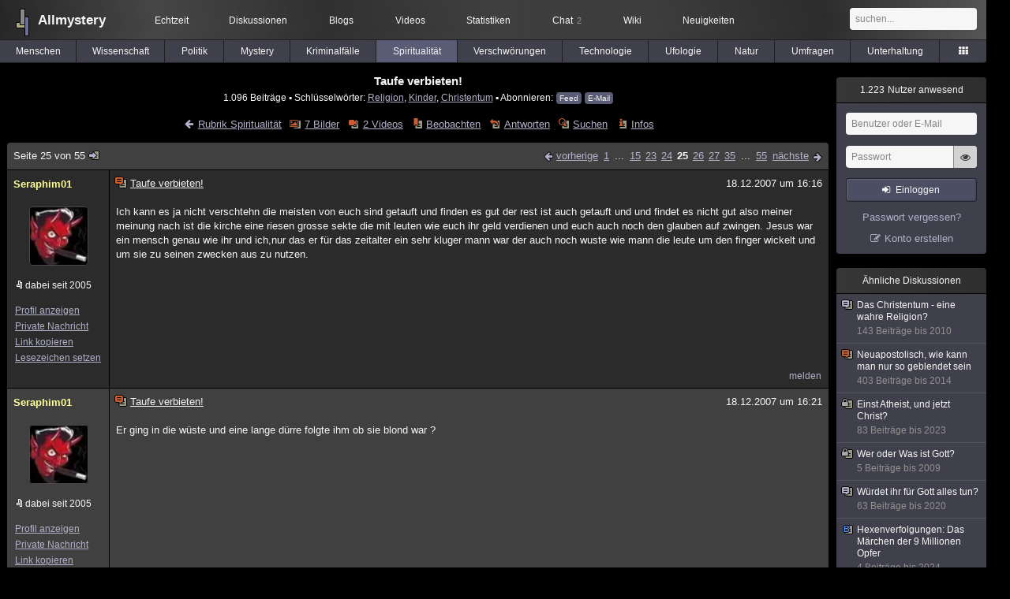

--- FILE ---
content_type: text/html; charset=utf-8
request_url: https://www.allmystery.de/themen/rs29041-24
body_size: 11364
content:
<!DOCTYPE html>
<html lang="de" class="desktop am" data-ts="1768910320">
<head>
<title>Taufe verbieten! (Seite 25) - Allmystery</title>
<meta name="keywords" content="Religion, Kinder, Christentum, Kirche, Brauchtum, Brauch, Taufe">
<meta name="description" content="Die christliche Taufe im Säuglingsalter sollte verboten werden! Dass einemMenschen ohne seine Zustimmung eine Religion aufgezwungen wird, ist meiner Meinung na... (Seite 24)">
<meta name="robots" content="index, follow">
<meta name="theme-color" content="#2b2b2b">
<link rel="preload" href="/static/allmystery22577.min.js" as="script">
<link rel="preload" href="/static/fonts/am-icons10925.woff2" as="font" type="font/woff2" crossorigin="anonymous">
<link rel="apple-touch-icon" href="/static/images/apple-touch-icon.png">
<link rel="shortcut icon" href="/static/favicon.ico" type="image/ico">
<link rel="alternate" href="android-app://de.allnetwork.allmystery/https/www.allmystery.de/themen/rs29041-24">
<link rel="alternate" href="ios-app://475738179/https/www.allmystery.de/themen/rs29041-24">
<link rel="search" type="application/opensearchdescription+xml" href="/static/opensearch.xml">
<link rel="alternate" type="application/atom+xml" title="Diskussion als Feed" href="/themen/rss/29041">
<link rel="canonical" href="https://www.allmystery.de/themen/rs29041-24">
<link rel="stylesheet" href="/static/allmystery22577.min.css" type="text/css">
</head>

<body class="page fl quicksearch bookmarks thread">
<header>
<div class="header">
<div id="allmystery">
<a class="heart" href="/">
<img src="/static/images/heartbeat.gif" alt="Allmystery">
</a>
<a class="attitel allmy" href="//www.allmystery.de">Allmystery</a>
</div>

<div class="topnav">
<a href="/ena/">Echtzeit</a>
<a class="hideOnMobile" href="/themen/">Diskussionen</a>
<a href="/blogs/">Blogs</a>
<a href="/videos/">Videos</a>
<a href="/stats/">Statistiken</a>
<a title="2 Mitglieder im Chat" href="/chat/" class="chat_link">Chat<span class="chat_count nice-info">2</span></a>
<a href="/wiki/">Wiki</a>
<a href="/ng/first_unread_post?thread=171758">Neuigkeiten</a>
</div>

<a class="btn btn-small mobileOnly icon-down-1 mobileCategories" href="#">Spiritualität</a>

<div class="mobileOnly mobileLinks">
<a href="#" class="btn btn-icon-only icon-search showSearch">Suche</a>
<a href="/ng/threads_bookmarked" class="btn btn-icon-only icon-bookmark showBookmarks">Beobachtet</a>
<a href="#" class="btn btn-icon-only icon-user showSideNav sno">Konto</a>
</div>

<form class="sufu" action="/ng/search" method="get">
<input type="text" autocomplete="off" name="query" placeholder="suchen...">
</form>


</div>
<div class="tabnav">
<a href="/themen/mg" id="nav-mg" class="tab">Menschen</a>
<a href="/themen/gw" id="nav-gw" class="tab">Wissenschaft</a>
<a href="/themen/pr" id="nav-pr" class="tab">Politik</a>
<a href="/themen/mt" id="nav-mt" class="tab">Mystery</a>
<a href="/themen/km" id="nav-km" class="tab">Kriminalfälle</a>
<a href="/themen/rs" id="nav-rs" class="tab tabnav_selected">Spiritualität</a>
<a href="/themen/gg" id="nav-gg" class="tab">Verschwörungen</a>
<a href="/themen/it" id="nav-it" class="tab">Technologie</a>
<a href="/themen/uf" id="nav-uf" class="tab">Ufologie</a>
<a href="/themen/tp" id="nav-tp" class="tab">Natur</a>
<a href="/themen/vo" id="nav-vo" class="tab">Umfragen</a>
<a href="/themen/uh" id="nav-uh" class="tab">Unterhaltung</a>
<a href="#" id="tabnav-all-opener" class="icon-categories"></a>
</div>
<div class="tabnav-all">
<div>weitere Rubriken</div>
<a class="tab" id="nav-ph" href="#" data-loc="/themen/ph">Philosophie</a><a class="tab" id="nav-tr" href="#" data-loc="/themen/tr">Träume</a><a class="tab" id="nav-ue" href="#" data-loc="/themen/ue">Orte</a><a class="tab" id="nav-ma" href="#" data-loc="/themen/ma">Esoterik</a><a class="tab" id="nav-lt" href="#" data-loc="/themen/lt">Literatur</a><a class="tab" id="nav-as" href="#" data-loc="/themen/as">Astronomie</a><a class="tab" id="nav-cp" href="#" data-loc="/themen/cp">Helpdesk</a><a class="tab" id="nav-np" href="#" data-loc="/themen/np">Gruppen</a><a class="tab" id="nav-gm" href="#" data-loc="/themen/gm">Gaming</a><a class="tab" id="nav-ff" href="#" data-loc="/themen/ff">Filme</a><a class="tab" id="nav-mu" href="#" data-loc="/themen/mu">Musik</a><a class="tab" id="nav-cl" href="#" data-loc="/themen/cl">Clash</a><a class="tab" id="nav-hc" href="#" data-loc="/themen/hc">Verbesserungen</a><a class="tab" id="nav-am" href="#" data-loc="/themen/am">Allmystery</a><a class="tab" id="nav-en" href="#" data-loc="/themen/en">English</a><div>Diskussions-Übersichten</div>
<a class="tab" id="nav-visited" href="#" data-loc="/ng/threads_visited">Besucht</a><a class="tab" id="nav-part" href="#" data-loc="/ng/threads_posted">Teilgenommen</a><a class="tab" id="nav-all" href="#" data-loc="/themen/">Alle</a><a class="tab" id="nav-new" href="#" data-loc="/themen/neue">Neue</a><a class="tab" id="nav-closed" href="#" data-loc="/themen/geschlossen">Geschlossen</a><a class="tab" id="nav-exc" href="#" data-loc="/themen/lesenswert">Lesenswert</a><a class="tab" id="nav-tags" href="#" data-loc="/tags/">Schlüsselwörter</a><div class="icon-move hideOnMobile">Schiebe oft benutzte Tabs in die Navigationsleiste (<a href="#" class="reset-nav">zurücksetzen</a>).</div>
<div class="icon-move hideOnDesktop"><a href="#" class="reset-nav">zurücksetzen</a></div>

</div>
</header>

<div class="main-holder">

<div id="sftarget" class="main sno">






<h1>Taufe verbieten!</h1>

<div class="threadInfo">
1.096 Beiträge<span class="hideOnMobile"> ▪ Schlüsselwörter:
<a href="/tags/Religion">Religion</a>, <a href="/tags/Kinder">Kinder</a>, <a href="/tags/Christentum">Christentum</a> ▪ Abonnieren: <a class="rss" type="application/atom+xml" href="/themen/rss/29041">Feed</a> <a class="rss" href="javascript:void(0)" onclick="javascript:$('#subscr-mail').toggle()">E-Mail</a>
</span>
</div>
<form action="/ng/thread_subscribers" method="post" id="subscr-mail" class="in api centered thread-end-observe" style="margin-top: 15px; display: none"><input type="hidden" name="thread" value="29041"><input type="hidden" name="subscribe" value="1"><p>Bleib auf dem Laufenden und erhalte neue Beiträge in dieser Diskussion per E-Mail.</p><div class="api-message"></div><input type="text" name="email" placeholder="Deine E-Mail-Adresse" value=""><button class="btn icon-mail" type="submit">Diskussion abonnieren</button></form>

<script type="application/ld+json">{"@context":"http://schema.org","@type":"BreadcrumbList","itemListElement":[{"@type":"ListItem","position":1,"item":{"@id":"https://www.allmystery.de/themen/rs","name":"Spiritualität"} }]}</script>


<div class="threadHeaderLinks"><a href="/themen/rs" class="icon-left icon-bordered"><span class="hideOnMobile">Rubrik Spiritualität</span><span class="hideOnDesktop">Spiritualität</span></a><a class="icon-thread thread-picture" href="/bilder/rs29041">7 Bilder</a><a class="icon-thread thread-more mobileOnly" href="#" onclick="javascript:$('.categoryHeader, .moreLinks').toggleClass('displayBlock'); return false;">Mehr</a><span class="moreLinks"><a class="icon-thread thread-video" href="/videos/rs29041">2 Videos</a><a class="icon-thread thread-bookmark" href="/ng/register?req=mdis">Beobachten</a><a href="/themen/rs29041-54#endOfThread" class="icon-thread thread-reply" onclick="setTimeout(function() { $('.add-new-post').trigger('focus') }, 100)">Antworten</a><a class="icon-thread thread-search" href="/ng/search?thread=29041">Suchen</a><a class="icon-thread thread-infos" href="/ng/thread_overview?thread=29041">Infos</a></span></div>












<div class="posts">

<div class="paginator"><a href="#" onclick="$('#page_selector_div').toggle(); $('#page_selector_div input[type=number]').focus(); return false;" class="page_selector" title="Direkt zur Seite...">Seite 25 von 55<span class="icon-thread thread-jump"></span></a><span class="paginatorLinks"><a class="page_prev icon-left sf sf-pre icon-bordered" rel="prev" href="/themen/rs29041-23">vorherige</a> <a class="pl sf" href="/themen/rs29041">1</a> ... <a class="pl sf" href="/themen/rs29041-14">15</a><a class="pl sf" href="/themen/rs29041-22">23</a><a class="pl sf" href="/themen/rs29041-23">24</a><a class="pl pl_selected sf" href="/themen/rs29041-24">25</a><a class="pl sf" href="/themen/rs29041-25">26</a><a class="pl sf" href="/themen/rs29041-26">27</a><a class="pl sf" href="/themen/rs29041-34">35</a> ... <a class="pl sf" href="/themen/rs29041-54">55</a> <a class="page_next icon-right sf sf-pre icon-bordered" rel="next" href="/themen/rs29041-25">nächste</a></span><div id="page_selector_div">Direkt zur Seite: <input type="number"> <button class="btn btn-icon-only icon-right"></button><div class="pageLastAndFirst">

<a class="page_first icon-up icon-bordered sf" href="/themen/rs29041">zum ersten Beitrag</a>

<a class="page_last icon-down icon-bordered sf" href="/themen/rs29041-54#id15443221">zum letzten Beitrag</a></div></div></div>


<div class="post" data-id="2700536" data-username="Seraphim01" id="id2700536">
<div class="finfo">
<a href="/themen/rs29041-24#id2700536" class="nu" style="color:rgb(255,255,156)">Seraphim01</a>
<a class="avatar" href="/mitglieder/Seraphim01"><img src="/static/th/users/16uU5q9gUhXB5RzC_27637.png" alt="Profil von Seraphim01"></a>
<div class="finfo_user">
<span class="icon-miniallmy">dabei seit 2005</span></div>
<br><a class="finfo_func" href="/mitglieder/Seraphim01">Profil anzeigen</a>
<br><a class="finfo_func" href="javascript:pn('Seraphim01')">Private Nachricht</a>
<br><a class="finfo_func clink" href="/themen/rs29041-24#id2700536" data-text="https://www.allmystery.de/themen/rs29041-24#id2700536">Link kopieren</a>
<br><a href="#" class="finfo_func add-bookmark">Lesezeichen setzen</a>
<br><br>
</div>
<div class="fbeitrag">
<h2 class="PostHead icon-thread  thread-hot">Taufe verbieten!</h2>
<span class="date" id="date_2700536" title="18.12.2007 16:16:28">
18.12.2007 um 16:16</span><br>
<div class="post-content">Ich kann es ja nicht verschtehn die meisten von euch sind getauft und finden es gut der rest ist auch getauft und und findet es nicht gut also meiner meinung nach ist die kirche eine riesen grosse sekte die mit leuten wie euch ihr geld verdienen und euch auch noch den glauben auf zwingen. Jesus war ein mensch genau wie ihr und ich,nur das er für das zeitalter ein sehr kluger mann war der auch noch wuste wie mann die leute um den finger wickelt und um sie zu seinen zwecken aus zu nutzen.<br><br></div>
<br></div> <span class="post_links"><a href="#id2700536" onclick="melden('2700536')">melden</a></span>
</div><div class="post" data-id="2700537" data-username="Seraphim01" id="id2700537">
<div class="finfo">
<a href="/themen/rs29041-24#id2700537" class="nu" style="color:rgb(255,255,156)">Seraphim01</a>
<a class="avatar" href="/mitglieder/Seraphim01"><img src="/static/th/users/16uU5q9gUhXB5RzC_27637.png" alt="Profil von Seraphim01"></a>
<div class="finfo_user">
<span class="icon-miniallmy">dabei seit 2005</span></div>
<br><a class="finfo_func" href="/mitglieder/Seraphim01">Profil anzeigen</a>
<br><a class="finfo_func" href="javascript:pn('Seraphim01')">Private Nachricht</a>
<br><a class="finfo_func clink" href="/themen/rs29041-24#id2700537" data-text="https://www.allmystery.de/themen/rs29041-24#id2700537">Link kopieren</a>
<br><a href="#" class="finfo_func add-bookmark">Lesezeichen setzen</a>
<br><br>
</div>
<div class="fbeitrag">
<h2 class="PostHead icon-thread  thread-hot">Taufe verbieten!</h2>
<span class="date" id="date_2700537" title="18.12.2007 16:21:32">
18.12.2007 um 16:21</span><br>
<div class="post-content">Er ging in die wüste und eine lange dürre folgte ihm ob sie blond war ?<br><br></div>
<br></div> <span class="post_links"><a href="#id2700537" onclick="melden('2700537')">melden</a></span>
</div><div class="post" data-id="2700538" data-username="parvati" id="id2700538">
<div class="finfo">
<a href="/themen/rs29041-24#id2700538" class="nu" style="color:rgb(255, 255, 255)">parvati</a>
<small style="color:#808080">ehemaliges Mitglied</small><br>
<br><a class="finfo_func clink" href="/themen/rs29041-24#id2700538" data-text="https://www.allmystery.de/themen/rs29041-24#id2700538">Link kopieren</a>
<br><a href="#" class="finfo_func add-bookmark">Lesezeichen setzen</a>
<br><br>
</div>
<div class="fbeitrag">
<h2 class="PostHead icon-thread  thread-hot">Taufe verbieten!</h2>
<span class="date" id="date_2700538" title="18.12.2007 17:38:35">
18.12.2007 um 17:38</span><br>
<div class="post-content">Sie hat halt die Befürchtung, daß den Kindern deswegen irgendwelche Nachteile entstehen könnten.***<br><br>Wo wohnt Ihr denn , im erzkath. Bayern? Kann mir vorstellen, daß es dort vielleicht Fragen gibt, aber Nachteile..hmm...Es sei denn , sie lehnen Deine Kinder in einer Kath. Einrichtung, wie Kiga oder Schule  ab, weil sie nicht getauft sind. Aber auch die müssen einen Pflichtteil annehmen.<br><br>Mein Sohn wurde erst mit 8 getauft und ging zuvor 2,5 Jahre auf eine kath. Grundschule und davor in einen kath. Kindergarten. Ihm und den anderen Kindern, sind dadurch keine Nachteile entstanden und auch keine Vorteile, seit dem er getauft ist. Weder werden ihm Hausaufgaben erlassen noch bekommt er dadurch bessere Noten<span class="uicon icon-smile" title=":)">:)</span><br><br>Ok, er darf jetzt in der Gemeindemannschaft mit Fussball spielen, das durfte er zuvor nicht, aber ob das ein Nachteil ist weiss ich nicht, schliesslich gibts genug Fußballvereine in der Stadt.<br><br>Ich würd mich mal schlau machen wie man das in Eurem Ort handhabt.<br><br></div>
<br></div> <span class="post_links"><a href="#id2700538" onclick="melden('2700538')">melden</a></span>
</div><div class="post" data-id="2700539" data-username="DarkSilver" id="id2700539">
<div class="finfo">
<a href="/themen/rs29041-24#id2700539" class="nu" style="color:rgb(255,255,254)">DarkSilver</a>
<div class="finfo_user">
<span class="icon-miniallmy">dabei seit 2007</span></div>
<br><a class="finfo_func" href="/mitglieder/DarkSilver">Profil anzeigen</a>
<br><a class="finfo_func" href="javascript:pn('DarkSilver')">Private Nachricht</a>
<br><a class="finfo_func clink" href="/themen/rs29041-24#id2700539" data-text="https://www.allmystery.de/themen/rs29041-24#id2700539">Link kopieren</a>
<br><a href="#" class="finfo_func add-bookmark">Lesezeichen setzen</a>
<br><br>
</div>
<div class="fbeitrag">
<h2 class="PostHead icon-thread  thread-hot">Taufe verbieten!</h2>
<span class="date" id="date_2700539" title="19.12.2007 09:21:09">
19.12.2007 um 09:21</span><br>
<div class="post-content">Nein, wir wohnen in Neuwied, bei Koblenz mitten im schönen Rheinland Pfalz. Sie ist Erzieherin in einem katholischen Kindergarten und hatte vor einigen Jahren sogar Angst davor als wir zusammen gezogen sind, daß ich meinen Namen nicht an die Klingel heften durfte, weil es hätte ja irgendwie, irgendwer vom Bistum mitbekommen können, daß wir unverheiratet zusammen leben. Hat ein paar Monate gedauert, bis ich ihr diesen Blödsinn hab ausreden können.<br><br>Klar, ihre Eltern sind erzkatholisch (zumindest ihre Mutter), ich bin auch katholisch, aber nur auf dem Papier. Bei meiner Aussage, daß ich aus der Kirche austrete, sobald wir nächstes Jahr unsere kirchliche Hochzeit hinter uns haben, hat sie erstaunlicherweise ebenfalls entsetzt. Ich kann das nur schwer nach vollziehen, da ich ein sehr gläubiger Mensch bin, mich halt nur absolut keiner Religion zugehörig fühle (und da am ehesten noch dem Buddhissmus). Deswegen finde ich es auch grundsätzlich flasch Kindern einen Glauben aufzudrücken. Wenn sie kommen und Fragen haben, dann kann man ihnen den eigenen Glauben erklären und auch erläutern daß es andere Sichtweisen gibt. Bis sie dann irgendwann alt und reif genug sind selbst eine Entscheidung zu treffen.<br><br>Ich lese hier immer wieder wo das Problem läge. Schadet ja nichts getauft zu sein. Ist richtig, hat mir nicht geschadet, aber RICHTIG finde ich es deswegen noch lange nicht. Schon allein deswegen, weil ich mit der Kirche noch NIE etwas anfangen konnte und jetzt, um das auch offiziell zu machen<br><br>a) Lauferei und Schreibarbeit vor mir habe<br>b) dafür Gebühren zahlen muß und<br>c) seid Jahren einer Kirche aus Mördern Geld in den Rachen werfe<br><br>was mir alles erspart geblieben wäre, wäre ich nie getauft worden. Und das würde ich meinen Kindern eben gern ersparen<br><br></div>
<br></div> <span class="post_links"><a href="#id2700539" onclick="melden('2700539')">melden</a></span>
</div><div class="post" data-id="2700540" data-username="parvati" id="id2700540">
<div class="finfo">
<a href="/themen/rs29041-24#id2700540" class="nu" style="color:rgb(255, 255, 255)">parvati</a>
<small style="color:#808080">ehemaliges Mitglied</small><br>
<br><a class="finfo_func clink" href="/themen/rs29041-24#id2700540" data-text="https://www.allmystery.de/themen/rs29041-24#id2700540">Link kopieren</a>
<br><a href="#" class="finfo_func add-bookmark">Lesezeichen setzen</a>
<br><br>
</div>
<div class="fbeitrag">
<h2 class="PostHead icon-thread  thread-hot">Taufe verbieten!</h2>
<span class="date" id="date_2700540" title="19.12.2007 09:41:11">
19.12.2007 um 09:41</span><br>
<div class="post-content">Das Deine Freundin bedenken hat, kann ich gut verstehen. Sie ist angestellt in einer kath. Einrichtung. Das ändert nat. die Sachlage und erhöht den Druck von Aussen.<br><br>Schwere Situation die gut durchdacht werden sollte. Aber letztendlich würden die Kinder keine Nachteile dadurch erfahren, eher Deine Freundin.<br><br>Zu den Punkten a-c, kannst Du doch etwas daran ändern. Du musst nur austreten und schon verschwinden Punkt b und c. Die Lauferei hält sich in Grenzen.<br><br></div>
<br></div> <span class="post_links"><a href="#id2700540" onclick="melden('2700540')">melden</a></span>
</div><div class="post" data-id="2700541" data-username="Bagira" id="id2700541">
<div class="finfo">
<a href="/themen/rs29041-24#id2700541" class="nu" style="color:rgb(255,0,0)">Bagira</a>
<a class="avatar" href="/mitglieder/Bagira"><img src="/static/th/users/XAB910PU2a4wma4s_16737.png" alt="Profil von Bagira"></a>
<div class="finfo_user">
<span class="icon-miniallmy">dabei seit 2006</span></div>
<br><a class="finfo_func" href="/mitglieder/Bagira">Profil anzeigen</a>
<br><a class="finfo_func" href="javascript:pn('Bagira')">Private Nachricht</a>
<br><a class="finfo_func clink" href="/themen/rs29041-24#id2700541" data-text="https://www.allmystery.de/themen/rs29041-24#id2700541">Link kopieren</a>
<br><a href="#" class="finfo_func add-bookmark">Lesezeichen setzen</a>
<br><br>
</div>
<div class="fbeitrag">
<h2 class="PostHead icon-thread  thread-hot">Taufe verbieten!</h2>
<span class="date" id="date_2700541" title="19.12.2007 15:59:46">
19.12.2007 um 15:59</span><br>
<div class="post-content">&quot;kirche eine riesen grosse sekte die mit leuten wie euch ihr geld verdienen und euch auch noch den glauben auf zwingen.&quot;<br><br>Das stimmt schonmal gar nicht. Man kann sich zu jederzeit von der Kirche abwenden.<br><br></div>
<br></div> <span class="post_links"><a href="#id2700541" onclick="melden('2700541')">melden</a></span>
</div><div class="post" data-id="2700542" data-username="Seraphim01" id="id2700542">
<div class="finfo">
<a href="/themen/rs29041-24#id2700542" class="nu" style="color:rgb(255,255,156)">Seraphim01</a>
<a class="avatar" href="/mitglieder/Seraphim01"><img src="/static/th/users/16uU5q9gUhXB5RzC_27637.png" alt="Profil von Seraphim01"></a>
<div class="finfo_user">
<span class="icon-miniallmy">dabei seit 2005</span></div>
<br><a class="finfo_func" href="/mitglieder/Seraphim01">Profil anzeigen</a>
<br><a class="finfo_func" href="javascript:pn('Seraphim01')">Private Nachricht</a>
<br><a class="finfo_func clink" href="/themen/rs29041-24#id2700542" data-text="https://www.allmystery.de/themen/rs29041-24#id2700542">Link kopieren</a>
<br><a href="#" class="finfo_func add-bookmark">Lesezeichen setzen</a>
<br><br>
</div>
<div class="fbeitrag">
<h2 class="PostHead icon-thread  thread-hot">Taufe verbieten!</h2>
<span class="date" id="date_2700542" title="20.12.2007 09:56:19">
20.12.2007 um 09:56</span><br>
<div class="post-content">kann mann aber mann kann nicht die taufe rückgängig machen!! also bin ich doch lieber nicht getauft<br><br></div>
<br></div> <span class="post_links"><a href="#id2700542" onclick="melden('2700542')">melden</a></span>
</div><div class="post" data-id="2700543" data-username="kore" id="id2700543">
<div class="finfo">
<a href="/themen/rs29041-24#id2700543" class="nu" style="color:rgb(255, 255, 255)">kore</a>
<small style="color:#808080">ehemaliges Mitglied</small><br>
<br><a class="finfo_func clink" href="/themen/rs29041-24#id2700543" data-text="https://www.allmystery.de/themen/rs29041-24#id2700543">Link kopieren</a>
<br><a href="#" class="finfo_func add-bookmark">Lesezeichen setzen</a>
<br><br>
</div>
<div class="fbeitrag">
<h2 class="PostHead icon-thread  thread-hot">Taufe verbieten!</h2>
<span class="date" id="date_2700543" title="20.12.2007 09:58:08">
20.12.2007 um 09:58</span><br>
<div class="post-content">das sieht man!<br><br></div>
<br></div> <span class="post_links"><a href="#id2700543" onclick="melden('2700543')">melden</a></span>
</div><div class="post" data-id="2700544" data-username="Seraphim01" id="id2700544">
<div class="finfo">
<a href="/themen/rs29041-24#id2700544" class="nu" style="color:rgb(255,255,156)">Seraphim01</a>
<a class="avatar" href="/mitglieder/Seraphim01"><img src="/static/th/users/16uU5q9gUhXB5RzC_27637.png" alt="Profil von Seraphim01"></a>
<div class="finfo_user">
<span class="icon-miniallmy">dabei seit 2005</span></div>
<br><a class="finfo_func" href="/mitglieder/Seraphim01">Profil anzeigen</a>
<br><a class="finfo_func" href="javascript:pn('Seraphim01')">Private Nachricht</a>
<br><a class="finfo_func clink" href="/themen/rs29041-24#id2700544" data-text="https://www.allmystery.de/themen/rs29041-24#id2700544">Link kopieren</a>
<br><a href="#" class="finfo_func add-bookmark">Lesezeichen setzen</a>
<br><br>
</div>
<div class="fbeitrag">
<h2 class="PostHead icon-thread  thread-hot">Taufe verbieten!</h2>
<span class="date" id="date_2700544" title="20.12.2007 10:03:38">
20.12.2007 um 10:03</span><br>
<div class="post-content">woran siehst du es denn ?<br><br></div>
<br></div> <span class="post_links"><a href="#id2700544" onclick="melden('2700544')">melden</a></span>
</div><div class="post" data-id="2700545" data-username="soldier23" id="id2700545">
<div class="finfo">
<a href="/themen/rs29041-24#id2700545" class="nu" style="color:rgb(255, 255, 255)">soldier23</a>
<small style="color:#808080">ehemaliges Mitglied</small><br>
<br><a class="finfo_func clink" href="/themen/rs29041-24#id2700545" data-text="https://www.allmystery.de/themen/rs29041-24#id2700545">Link kopieren</a>
<br><a href="#" class="finfo_func add-bookmark">Lesezeichen setzen</a>
<br><br>
</div>
<div class="fbeitrag">
<h2 class="PostHead icon-thread  thread-hot">Taufe verbieten!</h2>
<span class="date" id="date_2700545" title="20.12.2007 11:34:06">
20.12.2007 um 11:34</span><br>
<div class="post-content">Dann sollte auch entschieden werden, ob der Mensch weihnachten feiert, auch wenn es Tradition ist. Wenn ihr schon Atheistisch seid, dann seid es für euch, nimmt doch keinen Einfluss! Ich verabscheue sowas, auch bei den Religonen.<br><br></div>
<br></div> <span class="post_links"><a href="#id2700545" onclick="melden('2700545')">melden</a></span>
</div><div class="post" data-id="2700546" data-username="Seraphim01" id="id2700546">
<div class="finfo">
<a href="/themen/rs29041-24#id2700546" class="nu" style="color:rgb(255,255,156)">Seraphim01</a>
<a class="avatar" href="/mitglieder/Seraphim01"><img src="/static/th/users/16uU5q9gUhXB5RzC_27637.png" alt="Profil von Seraphim01"></a>
<div class="finfo_user">
<span class="icon-miniallmy">dabei seit 2005</span></div>
<br><a class="finfo_func" href="/mitglieder/Seraphim01">Profil anzeigen</a>
<br><a class="finfo_func" href="javascript:pn('Seraphim01')">Private Nachricht</a>
<br><a class="finfo_func clink" href="/themen/rs29041-24#id2700546" data-text="https://www.allmystery.de/themen/rs29041-24#id2700546">Link kopieren</a>
<br><a href="#" class="finfo_func add-bookmark">Lesezeichen setzen</a>
<br><br>
</div>
<div class="fbeitrag">
<h2 class="PostHead icon-thread  thread-hot">Taufe verbieten!</h2>
<span class="date" id="date_2700546" title="20.12.2007 11:49:23">
20.12.2007 um 11:49</span><br>
<div class="post-content">Dann sollte auch entschieden werden, ob der Mensch weihnachten feiert<br><br>warum sollte irgend jemand entscheiden ob wir weinachten feiern oder nicht??<br><br></div>
<br></div> <span class="post_links"><a href="#id2700546" onclick="melden('2700546')">melden</a></span>
</div><div class="post" data-id="2700547" data-username="Seraphim01" id="id2700547">
<div class="finfo">
<a href="/themen/rs29041-24#id2700547" class="nu" style="color:rgb(255,255,156)">Seraphim01</a>
<a class="avatar" href="/mitglieder/Seraphim01"><img src="/static/th/users/16uU5q9gUhXB5RzC_27637.png" alt="Profil von Seraphim01"></a>
<div class="finfo_user">
<span class="icon-miniallmy">dabei seit 2005</span></div>
<br><a class="finfo_func" href="/mitglieder/Seraphim01">Profil anzeigen</a>
<br><a class="finfo_func" href="javascript:pn('Seraphim01')">Private Nachricht</a>
<br><a class="finfo_func clink" href="/themen/rs29041-24#id2700547" data-text="https://www.allmystery.de/themen/rs29041-24#id2700547">Link kopieren</a>
<br><a href="#" class="finfo_func add-bookmark">Lesezeichen setzen</a>
<br><br>
</div>
<div class="fbeitrag">
<h2 class="PostHead icon-thread  thread-hot">Taufe verbieten!</h2>
<span class="date" id="date_2700547" title="20.12.2007 12:26:02">
20.12.2007 um 12:26</span><br>
<div class="post-content">Da weihnachten ja noch nicht einmall christlicher natur ist !!!!<br><br>sondern es noch auf alten traditionen beruht !! siehe wikipedia julfest<br><br></div>
<br></div> <span class="post_links"><a href="#id2700547" onclick="melden('2700547')">melden</a></span>
</div><div class="post" data-id="2700548" data-username="Hesher" id="id2700548">
<div class="finfo">
<a href="/themen/rs29041-24#id2700548" class="nu" style="color:#6E6E6E">Hesher</a>
<a class="avatar" href="/mitglieder/Hesher"><img src="/static/th/users/a21f5f765fc60974_17790.png" alt="Profil von Hesher"></a>
<div class="finfo_user">
<span class="icon-miniallmy">dabei seit 2007</span></div>
<br><a class="finfo_func" href="/mitglieder/Hesher">Profil anzeigen</a>
<br><a class="finfo_func" href="javascript:pn('Hesher')">Private Nachricht</a>
<br><a class="finfo_func clink" href="/themen/rs29041-24#id2700548" data-text="https://www.allmystery.de/themen/rs29041-24#id2700548">Link kopieren</a>
<br><a href="#" class="finfo_func add-bookmark">Lesezeichen setzen</a>
<br><br>
</div>
<div class="fbeitrag">
<h2 class="PostHead icon-thread  thread-hot">Taufe verbieten!</h2>
<span class="date" id="date_2700548" title="20.12.2007 12:40:16">
20.12.2007 um 12:40</span><br>
<div class="post-content">Ihr vergesst aber auch, dass die Kirche unter anderem von der Kirchensteuer auch wohltätige Einrichtungen bezahlt. Bei allem Hass den die Menschen der Kirche entgegen bringen, vergessen sie meistens auch das gute an der Einrichtung &quot;Kirche&quot;.<br><br>Man kann aber schon sagen, dass die Kirche seit jeher (die Kirche, nicht der christliche Glauben ansich) reine Abzocke ist. Viele nutzen die Kirche aus um ihre eigenen Ziele zu verfolgen. Früher war es eben einfacher als Priester oder Pfarrer Verbrechen zu begehen und sich dann hinter Gott und Jesus zu verstecken. Heute ist das nicht mehr so einfach, die Kirche hat zwar macht aber ein Pfarrer alleine hat heutzutage nicht mehr soviel Macht als früher.<br>Damit will ich sagen, dass die Kirche früher mehr ausgebeutet hat, als heute, aber das ändert nichts daran, dass der Ursprungsgedanke von Jesus under Erlösung und all dem Zeug nicht grundsätzlich falsch ist.<br><br>Ich finde im übrigen auch, dass man sein Kind nicht taufen sollte. Es steht nämlich in der Bibel &quot;wer meinen Worten glaubt, wird ewig leben&quot; und nicht &quot;tauf dich erst mal, sonst kommse nich innen himme und lass dir mal wieder die haare schneiden&quot;<br>Weil: Taufe ist eben eher das Zeichen, dass man an Gott glaubt, ist viel mehr symbolisch. Von daher, sollte man Kinder/Jugendliche selbst entscheiden lassen, ob sie sich nun für Gott interessieren oder nicht (interessieren in dem Sinne von, an ihn glauben).<br><br>Es sollte grundsätzlich jedem überlassen sein, selbst zu entscheiden an was er glauben mag... In eine Rolle gezwungen zu werden, finde ich nicht der richtige weg. Religion heisst davon überzeugt zu sein und nicht gezwungen werden daran zu glauben, das ist nicht Gottes Wille und nicht der Grundgedanke, der Grundgedanke ist der freie Wille. Gott hätte uns nicht den freien Willen gegeben, wenn er es für richtig empfunden hätte dass die Eltern entscheiden ob man nun getauft wird oder nicht.<br><br>cexcells<br><br>ps. Als Anmerkung: Ich glaube an Gott aber nicht an die Kirche! Ich glaube, dafür braucht man auch keine Kirche. Glaube hat was mit MIR zutun, nicht mit Geld, nicht mit Ritualen, nichts mit... Steuern etc. Das ist alles nur Mathematik und nicht glauben <span class="uicon icon-smile" title=":)">:)</span><br><br></div>
<br></div> <span class="post_links"><a href="#id2700548" onclick="melden('2700548')">melden</a></span>
</div><div class="post" data-id="2700549" data-username="wiccana" id="id2700549">
<div class="finfo">
<a href="/themen/rs29041-24#id2700549" class="nu" style="color:rgb(255, 255, 255)">wiccana</a>
<small style="color:#808080">ehemaliges Mitglied</small><br>
<br><a class="finfo_func clink" href="/themen/rs29041-24#id2700549" data-text="https://www.allmystery.de/themen/rs29041-24#id2700549">Link kopieren</a>
<br><a href="#" class="finfo_func add-bookmark">Lesezeichen setzen</a>
<br><br>
</div>
<div class="fbeitrag">
<h2 class="PostHead icon-thread  thread-hot">Taufe verbieten!</h2>
<span class="date" id="date_2700549" title="20.12.2007 15:00:59">
20.12.2007 um 15:00</span><br>
<div class="post-content">Aus okkulter Sicht ist die Taufe, Verhexung <span class="uicon icon-joke" title=";)">;)</span><br><br></div>
<br></div> <span class="post_links"><a href="#id2700549" onclick="melden('2700549')">melden</a></span>
</div><div class="post" data-id="2700550" data-username="Tron" id="id2700550">
<div class="finfo">
<a href="/themen/rs29041-24#id2700550" class="nu" style="color:rgb(255,0,0)">Tron</a>
<a class="avatar" href="/mitglieder/Tron"><img src="/static/th/users/WRcrHGxM9ncJISxw_29543.png" alt="Profil von Tron"></a>
<div class="finfo_user">
<span class="icon-miniallmy">dabei seit 2005</span></div>
<br><a class="finfo_func" href="/mitglieder/Tron">Profil anzeigen</a>
<br><a class="finfo_func" href="javascript:pn('Tron')">Private Nachricht</a>
<br><a class="finfo_func clink" href="/themen/rs29041-24#id2700550" data-text="https://www.allmystery.de/themen/rs29041-24#id2700550">Link kopieren</a>
<br><a href="#" class="finfo_func add-bookmark">Lesezeichen setzen</a>
<br><br>
</div>
<div class="fbeitrag">
<h2 class="PostHead icon-thread  thread-hot">Taufe verbieten!</h2>
<span class="date" id="date_2700550" title="20.12.2007 15:17:24">
20.12.2007 um 15:17</span><br>
<div class="post-content">Leute das sind alles Sakramente, keine Symbole ... (aus katholischer Sichtweise)<br><br>Bei den Protestanten ist das Abendmahl eine symbolische Feier zur Erinnerung an Jesu, bei den Katholiken heisst es Eucharistie (griech. den Gott erfreuen) und ist keine symbolische Handlung in dem Mann Brot mit seinen Mitmenschen teilt, sondern hier spielt die Transsubstantiationslehre mit hinein, die ja zentral im katholischen Glauben ist.<br><br>Diese besagt, dass durch die Wandlung von Wein und Brot diese IHRER NATUR nach real zu Leib und Brot Christi werden, deshalb wachen die karholischen Priester auch mit Argusaugen, das man keine Hostie fallenlässt etc.. diese sind Leib und Blut Christi und die Hostie wird ja auch in Prozessionen durch Strassen getragen bzw in Kirchen und Klöstern rituell verehrt bzw davor gebetet.<br>Dies ist mein Leib, der für euch hingegeben wurde etc  sagte Jesus, und so wird es in der kath. Kirche gelehrt.<br>Kein Symbol sondern eine quasi übernatürliche Wandlung die da stattfindet.<br>Und die Gläubigen können dann den Leib Christi empfangen indem sie die Hostie essen, deshalb hat man sarkastischerweise ja immer gesagt, die Katholiken essen ihren Gott ^^<br><br>Ist halt eine Glaubensfrage, viele werden das als Humbug abtun, aber manche können auch das Gegenteil berichten aus eigener Erfahrung.<br><br>Genauso mit der Taufe, kein Symbol sondern ebenso Sakrament, die nur vom geweihten Priester normalerweise durchgeführt werden darf...<br><br><br>Gruß<br><br></div>
<br></div> <span class="post_links"><a href="#id2700550" onclick="melden('2700550')">melden</a></span>
</div><div class="post" data-id="2700551" data-username="Tron" id="id2700551">
<div class="finfo">
<a href="/themen/rs29041-24#id2700551" class="nu" style="color:rgb(255,0,0)">Tron</a>
<a class="avatar" href="/mitglieder/Tron"><img src="/static/th/users/WRcrHGxM9ncJISxw_29543.png" alt="Profil von Tron"></a>
<div class="finfo_user">
<span class="icon-miniallmy">dabei seit 2005</span></div>
<br><a class="finfo_func" href="/mitglieder/Tron">Profil anzeigen</a>
<br><a class="finfo_func" href="javascript:pn('Tron')">Private Nachricht</a>
<br><a class="finfo_func clink" href="/themen/rs29041-24#id2700551" data-text="https://www.allmystery.de/themen/rs29041-24#id2700551">Link kopieren</a>
<br><a href="#" class="finfo_func add-bookmark">Lesezeichen setzen</a>
<br><br>
</div>
<div class="fbeitrag">
<h2 class="PostHead icon-thread  thread-hot">Taufe verbieten!</h2>
<span class="date" id="date_2700551" title="20.12.2007 15:20:19">
20.12.2007 um 15:20</span><br>
<div class="post-content">man Brot mit seinen Mitmenschen teilt sollte es heissen ^^  ...<br><br>nicht MANN   naja egal<br><br></div>
<br></div> <span class="post_links"><a href="#id2700551" onclick="melden('2700551')">melden</a></span>
</div><div class="post" data-id="2700552" data-username="ralf1986" id="id2700552">
<div class="finfo">
<a href="/themen/rs29041-24#id2700552" class="nu" style="color:rgb(255, 255, 255)">ralf1986</a>
<small style="color:#808080">ehemaliges Mitglied</small><br>
<br><a class="finfo_func clink" href="/themen/rs29041-24#id2700552" data-text="https://www.allmystery.de/themen/rs29041-24#id2700552">Link kopieren</a>
<br><a href="#" class="finfo_func add-bookmark">Lesezeichen setzen</a>
<br><br>
</div>
<div class="fbeitrag">
<h2 class="PostHead icon-thread  thread-hot">Taufe verbieten!</h2>
<span class="date" id="date_2700552" title="20.12.2007 15:54:40">
20.12.2007 um 15:54</span><br>
<div class="post-content">Ich finds auch nicht richtig, Säuglinge zu taufen. die wissen ja noch gar nicht, auf was für Betrug sie sich da einlassen, bzw. Sie gezwungen werden. Aber bekloppte Eltern gibts halt immer.<br><br></div>
<br></div> <span class="post_links"><a href="#id2700552" onclick="melden('2700552')">melden</a></span>
</div><div class="post" data-id="2700553" data-username="Seraphim01" id="id2700553">
<div class="finfo">
<a href="/themen/rs29041-24#id2700553" class="nu" style="color:rgb(255,255,156)">Seraphim01</a>
<a class="avatar" href="/mitglieder/Seraphim01"><img src="/static/th/users/16uU5q9gUhXB5RzC_27637.png" alt="Profil von Seraphim01"></a>
<div class="finfo_user">
<span class="icon-miniallmy">dabei seit 2005</span></div>
<br><a class="finfo_func" href="/mitglieder/Seraphim01">Profil anzeigen</a>
<br><a class="finfo_func" href="javascript:pn('Seraphim01')">Private Nachricht</a>
<br><a class="finfo_func clink" href="/themen/rs29041-24#id2700553" data-text="https://www.allmystery.de/themen/rs29041-24#id2700553">Link kopieren</a>
<br><a href="#" class="finfo_func add-bookmark">Lesezeichen setzen</a>
<br><br>
</div>
<div class="fbeitrag">
<h2 class="PostHead icon-thread  thread-hot">Taufe verbieten!</h2>
<span class="date" id="date_2700553" title="20.12.2007 16:43:56">
20.12.2007 um 16:43</span><br>
<div class="post-content">er brach das brot und verteielte es unter den armen lol<br><br></div>
<br></div> <span class="post_links"><a href="#id2700553" onclick="melden('2700553')">melden</a></span>
</div><div class="post" data-id="2700554" data-username="kaltesfeuer" id="id2700554">
<div class="finfo">
<a href="/themen/rs29041-24#id2700554" class="nu" style="color:rgb(255, 255, 255)">kaltesfeuer</a>
<small style="color:#808080">ehemaliges Mitglied</small><br>
<br><a class="finfo_func clink" href="/themen/rs29041-24#id2700554" data-text="https://www.allmystery.de/themen/rs29041-24#id2700554">Link kopieren</a>
<br><a href="#" class="finfo_func add-bookmark">Lesezeichen setzen</a>
<br><br>
</div>
<div class="fbeitrag">
<h2 class="PostHead icon-thread  thread-hot">Taufe verbieten!</h2>
<span class="date" id="date_2700554" title="20.12.2007 18:20:08">
20.12.2007 um 18:20</span><br>
<div class="post-content">Kinder sollten erst getauft werden, wenn sie alt genug sind, das selber zu entscheiden.<br><br>Ich denke mal, viele Leute lassen das einfach aus Gewohnheit machen, weil sie es halt als normal empfinden, während es auch ein paar gibt, die einfach nur Angst haben, ihr Kind würde sonst evtl. in der Hölle enden....<br><br></div>
<br></div> <span class="post_links"><a href="#id2700554" onclick="melden('2700554')">melden</a></span>
</div><div class="post" data-id="2700555" data-username="philoktetes" id="id2700555">
<div class="finfo">
<a href="/themen/rs29041-24#id2700555" class="nu" style="color:rgb(255, 255, 255)">philoktetes</a>
<small style="color:#808080">ehemaliges Mitglied</small><br>
<br><a class="finfo_func clink" href="/themen/rs29041-24#id2700555" data-text="https://www.allmystery.de/themen/rs29041-24#id2700555">Link kopieren</a>
<br><a href="#" class="finfo_func add-bookmark">Lesezeichen setzen</a>
<br><br>
</div>
<div class="fbeitrag">
<h2 class="PostHead icon-thread  thread-hot">Taufe verbieten!</h2>
<span class="date" id="date_2700555" title="24.12.2007 18:54:54">
24.12.2007 um 18:54</span><br>
<div class="post-content">&quot;Ihr vergesst aber auch, dass die Kirche unter anderem von der Kirchensteuer auch wohltätige Einrichtungen bezahlt. Bei allem Hass den die Menschen der Kirche entgegen bringen, vergessen sie meistens auch das gute an der Einrichtung &quot;Kirche&quot;.&quot;<br><br>Und du vergisst bzw. übersiehst, dass sich die Kirche die &quot;Wohltätigkeit&quot; zu mehr als 90% vom Staat bezahlen lässt (neben anderen staatlichen Zuwendungen in Milliardenhöhe, Priesterausbildung, Papstbesuche etc.)<br><br></div>
<br></div> <span class="post_links"><a href="#id2700555" onclick="melden('2700555')">melden</a></span>
</div>

<div class="paginator paginatorBottom"><a href="#" onclick="$('#page_selector_div').toggle()" class="page_selector" title="Direkt zur Seite...">Seite 25 von 55<span class="icon-thread thread-jump"></span></a><span class="paginatorLinks"><a class="page_prev icon-left sf sf-pre icon-bordered" rel="prev" href="/themen/rs29041-23">vorherige</a> <a class="pl sf" href="/themen/rs29041">1</a> ... <a class="pl sf" href="/themen/rs29041-14">15</a><a class="pl sf" href="/themen/rs29041-22">23</a><a class="pl sf" href="/themen/rs29041-23">24</a><a class="pl pl_selected sf" href="/themen/rs29041-24">25</a><a class="pl sf" href="/themen/rs29041-25">26</a><a class="pl sf" href="/themen/rs29041-26">27</a><a class="pl sf" href="/themen/rs29041-34">35</a> ... <a class="pl sf" href="/themen/rs29041-54">55</a> <a class="page_next icon-right sf sf-pre icon-bordered" rel="next" href="/themen/rs29041-25">nächste</a></span></div>

</div>
<script type="application/ld+json">
{"comment":[{"author":{"name":"Seraphim01","@type":"Person","url":"https://www.allmystery.de/mitglieder/Seraphim01"},"datePublished":"2007-12-18T15:16:28Z","url":"https://www.allmystery.de/themen/rs29041-24#id2700536","@type":"Comment","text":"Ich kann es ja nicht verschtehn die meisten von euch sind getauft und finden es gut der rest ist auch getauft und und findet es nicht gut also meiner meinung nach ist die kirche eine riesen grosse sekte die mit leuten wie euch ihr geld verdienen und euch auch noch den glauben auf zwingen. Jesus war ein mensch genau wie ihr und ich,nur das er für das zeitalter ein sehr kluger mann war der auch noch wuste wie mann die leute um den finger wickelt und um sie zu seinen zwecken aus zu nutzen."},{"author":{"name":"Seraphim01","@type":"Person","url":"https://www.allmystery.de/mitglieder/Seraphim01"},"datePublished":"2007-12-18T15:21:32Z","url":"https://www.allmystery.de/themen/rs29041-24#id2700537","@type":"Comment","text":"Er ging in die wüste und eine lange dürre folgte ihm ob sie blond war ?"},{"author":{"name":"parvati","@type":"Person","url":"https://www.allmystery.de/mitglieder/parvati"},"datePublished":"2007-12-18T16:38:35Z","url":"https://www.allmystery.de/themen/rs29041-24#id2700538","@type":"Comment","text":"Sie hat halt die Befürchtung, daß den Kindern deswegen irgendwelche Nachteile entstehen könnten.*** Wo wohnt Ihr denn , im erzkath. Bayern? Kann mir vorstellen, daß es dort vielleicht Fragen gibt, aber Nachteile..hmm...Es sei denn , sie lehnen Deine Kinder in einer Kath. Einrichtung, wie Kiga oder Schule ab, weil sie nicht getauft sind. Aber auch die müssen einen Pflichtteil annehmen. Mein Sohn wurde erst mit 8 getauft und ging zuvor 2,5 Jahre auf eine kath. Grundschule und davor in einen kath. Kindergarten. Ihm und den anderen Kindern, sind dadurch keine Nachteile entstanden und auch keine Vorteile, seit dem er getauft ist. Weder werden ihm Hausaufgaben erlassen noch bekommt er dadurch bessere Noten:) Ok, er darf jetzt in der Gemeindemannschaft mit Fussball spielen, das durfte er zuvor nicht, aber ob das ein Nachteil ist weiss ich nicht, schliesslich gibts genug Fußballvereine in der Stadt. Ich würd mich mal schlau machen wie man das in Eurem Ort handhabt."},{"author":{"name":"DarkSilver","@type":"Person","url":"https://www.allmystery.de/mitglieder/DarkSilver"},"datePublished":"2007-12-19T08:21:09Z","url":"https://www.allmystery.de/themen/rs29041-24#id2700539","@type":"Comment","text":"Nein, wir wohnen in Neuwied, bei Koblenz mitten im schönen Rheinland Pfalz. Sie ist Erzieherin in einem katholischen Kindergarten und hatte vor einigen Jahren sogar Angst davor als wir zusammen gezogen sind, daß ich meinen Namen nicht an die Klingel heften durfte, weil es hätte ja irgendwie, irgendwer vom Bistum mitbekommen können, daß wir unverheiratet zusammen leben. Hat ein paar Monate gedauert, bis ich ihr diesen Blödsinn hab ausreden können. Klar, ihre Eltern sind erzkatholisch (zumindest ihre Mutter), ich bin auch katholisch, aber nur auf dem Papier. Bei meiner Aussage, daß ich aus der Kirche austrete, sobald wir nächstes Jahr unsere kirchliche Hochzeit hinter uns haben, hat sie erstaunlicherweise ebenfalls entsetzt. Ich kann das nur schwer nach vollziehen, da ich ein sehr gläubiger Mensch bin, mich halt nur absolut keiner Religion zugehörig fühle (und da am ehesten noch dem Buddhissmus). Deswegen finde ich es auch grundsätzlich flasch Kindern einen Glauben aufzudrücken. Wenn sie kommen und Fragen haben, dann kann man ihnen den eigenen Glauben erklären und auch erläutern daß es andere Sichtweisen gibt. Bis sie dann irgendwann alt und reif genug sind selbst eine Entscheidung zu treffen. Ich lese hier immer wieder wo das Problem läge. Schadet ja nichts getauft zu sein. Ist richtig, hat mir nicht geschadet, aber RICHTIG finde ich es deswegen noch lange nicht. Schon allein deswegen, weil ich mit der Kirche noch NIE etwas anfangen konnte und jetzt, um das auch offiziell zu machen a) Lauferei und Schreibarbeit vor mir habe b) dafür Gebühren zahlen muß und c) seid Jahren einer Kirche aus Mördern Geld in den Rachen werfe was mir alles erspart geblieben wäre, wäre ich nie getauft worden. Und das würde ich meinen Kindern eben gern ersparen"},{"author":{"name":"parvati","@type":"Person","url":"https://www.allmystery.de/mitglieder/parvati"},"datePublished":"2007-12-19T08:41:11Z","url":"https://www.allmystery.de/themen/rs29041-24#id2700540","@type":"Comment","text":"Das Deine Freundin bedenken hat, kann ich gut verstehen. Sie ist angestellt in einer kath. Einrichtung. Das ändert nat. die Sachlage und erhöht den Druck von Aussen. Schwere Situation die gut durchdacht werden sollte. Aber letztendlich würden die Kinder keine Nachteile dadurch erfahren, eher Deine Freundin. Zu den Punkten a-c, kannst Du doch etwas daran ändern. Du musst nur austreten und schon verschwinden Punkt b und c. Die Lauferei hält sich in Grenzen."},{"author":{"name":"Bagira","@type":"Person","url":"https://www.allmystery.de/mitglieder/Bagira"},"datePublished":"2007-12-19T14:59:46Z","url":"https://www.allmystery.de/themen/rs29041-24#id2700541","@type":"Comment","text":"\"kirche eine riesen grosse sekte die mit leuten wie euch ihr geld verdienen und euch auch noch den glauben auf zwingen.\" Das stimmt schonmal gar nicht. Man kann sich zu jederzeit von der Kirche abwenden."},{"author":{"name":"Seraphim01","@type":"Person","url":"https://www.allmystery.de/mitglieder/Seraphim01"},"datePublished":"2007-12-20T08:56:19Z","url":"https://www.allmystery.de/themen/rs29041-24#id2700542","@type":"Comment","text":"kann mann aber mann kann nicht die taufe rückgängig machen!! also bin ich doch lieber nicht getauft"},{"author":{"name":"kore","@type":"Person","url":"https://www.allmystery.de/mitglieder/kore"},"datePublished":"2007-12-20T08:58:08Z","url":"https://www.allmystery.de/themen/rs29041-24#id2700543","@type":"Comment","text":"das sieht man!"},{"author":{"name":"Seraphim01","@type":"Person","url":"https://www.allmystery.de/mitglieder/Seraphim01"},"datePublished":"2007-12-20T09:03:38Z","url":"https://www.allmystery.de/themen/rs29041-24#id2700544","@type":"Comment","text":"woran siehst du es denn ?"},{"author":{"name":"soldier23","@type":"Person","url":"https://www.allmystery.de/mitglieder/soldier23"},"datePublished":"2007-12-20T10:34:06Z","url":"https://www.allmystery.de/themen/rs29041-24#id2700545","@type":"Comment","text":"Dann sollte auch entschieden werden, ob der Mensch weihnachten feiert, auch wenn es Tradition ist. Wenn ihr schon Atheistisch seid, dann seid es für euch, nimmt doch keinen Einfluss! Ich verabscheue sowas, auch bei den Religonen."},{"author":{"name":"Seraphim01","@type":"Person","url":"https://www.allmystery.de/mitglieder/Seraphim01"},"datePublished":"2007-12-20T10:49:23Z","url":"https://www.allmystery.de/themen/rs29041-24#id2700546","@type":"Comment","text":"Dann sollte auch entschieden werden, ob der Mensch weihnachten feiert warum sollte irgend jemand entscheiden ob wir weinachten feiern oder nicht??"},{"author":{"name":"Seraphim01","@type":"Person","url":"https://www.allmystery.de/mitglieder/Seraphim01"},"datePublished":"2007-12-20T11:26:02Z","url":"https://www.allmystery.de/themen/rs29041-24#id2700547","@type":"Comment","text":"Da weihnachten ja noch nicht einmall christlicher natur ist !!!! sondern es noch auf alten traditionen beruht !! siehe wikipedia julfest"},{"author":{"name":"Hesher","@type":"Person","url":"https://www.allmystery.de/mitglieder/Hesher"},"datePublished":"2007-12-20T11:40:16Z","url":"https://www.allmystery.de/themen/rs29041-24#id2700548","@type":"Comment","text":"Ihr vergesst aber auch, dass die Kirche unter anderem von der Kirchensteuer auch wohltätige Einrichtungen bezahlt. Bei allem Hass den die Menschen der Kirche entgegen bringen, vergessen sie meistens auch das gute an der Einrichtung \"Kirche\". Man kann aber schon sagen, dass die Kirche seit jeher (die Kirche, nicht der christliche Glauben ansich) reine Abzocke ist. Viele nutzen die Kirche aus um ihre eigenen Ziele zu verfolgen. Früher war es eben einfacher als Priester oder Pfarrer Verbrechen zu begehen und sich dann hinter Gott und Jesus zu verstecken. Heute ist das nicht mehr so einfach, die Kirche hat zwar macht aber ein Pfarrer alleine hat heutzutage nicht mehr soviel Macht als früher. Damit will ich sagen, dass die Kirche früher mehr ausgebeutet hat, als heute, aber das ändert nichts daran, dass der Ursprungsgedanke von Jesus under Erlösung und all dem Zeug nicht grundsätzlich falsch ist. Ich finde im übrigen auch, dass man sein Kind nicht taufen sollte. Es steht nämlich in der Bibel \"wer meinen Worten glaubt, wird ewig leben\" und nicht \"tauf dich erst mal, sonst kommse nich innen himme und lass dir mal wieder die haare schneiden\" Weil: Taufe ist eben eher das Zeichen, dass man an Gott glaubt, ist viel mehr symbolisch. Von daher, sollte man Kinder/Jugendliche selbst entscheiden lassen, ob sie sich nun für Gott interessieren oder nicht (interessieren in dem Sinne von, an ihn glauben). Es sollte grundsätzlich jedem überlassen sein, selbst zu entscheiden an was er glauben mag... In eine Rolle gezwungen zu werden, finde ich nicht der richtige weg. Religion heisst davon überzeugt zu sein und nicht gezwungen werden daran zu glauben, das ist nicht Gottes Wille und nicht der Grundgedanke, der Grundgedanke ist der freie Wille. Gott hätte uns nicht den freien Willen gegeben, wenn er es für richtig empfunden hätte dass die Eltern entscheiden ob man nun getauft wird oder nicht. cexcells ps. Als Anmerkung: Ich glaube an Gott aber nicht an die Kirche! Ich glaube, dafür braucht man auch keine Kirche. Glaube hat was mit MIR zutun, nicht mit Geld, nicht mit Ritualen, nichts mit... Steuern etc. Das ist alles nur Mathematik und nicht glauben :)"},{"author":{"name":"wiccana","@type":"Person","url":"https://www.allmystery.de/mitglieder/wiccana"},"datePublished":"2007-12-20T14:00:59Z","url":"https://www.allmystery.de/themen/rs29041-24#id2700549","@type":"Comment","text":"Aus okkulter Sicht ist die Taufe, Verhexung ;)"},{"author":{"name":"Tron","@type":"Person","url":"https://www.allmystery.de/mitglieder/Tron"},"datePublished":"2007-12-20T14:17:24Z","url":"https://www.allmystery.de/themen/rs29041-24#id2700550","@type":"Comment","text":"Leute das sind alles Sakramente, keine Symbole ... (aus katholischer Sichtweise) Bei den Protestanten ist das Abendmahl eine symbolische Feier zur Erinnerung an Jesu, bei den Katholiken heisst es Eucharistie (griech. den Gott erfreuen) und ist keine symbolische Handlung in dem Mann Brot mit seinen Mitmenschen teilt, sondern hier spielt die Transsubstantiationslehre mit hinein, die ja zentral im katholischen Glauben ist. Diese besagt, dass durch die Wandlung von Wein und Brot diese IHRER NATUR nach real zu Leib und Brot Christi werden, deshalb wachen die karholischen Priester auch mit Argusaugen, das man keine Hostie fallenlässt etc.. diese sind Leib und Blut Christi und die Hostie wird ja auch in Prozessionen durch Strassen getragen bzw in Kirchen und Klöstern rituell verehrt bzw davor gebetet. Dies ist mein Leib, der für euch hingegeben wurde etc sagte Jesus, und so wird es in der kath. Kirche gelehrt. Kein Symbol sondern eine quasi übernatürliche Wandlung die da stattfindet. Und die Gläubigen können dann den Leib Christi empfangen indem sie die Hostie essen, deshalb hat man sarkastischerweise ja immer gesagt, die Katholiken essen ihren Gott ^^ Ist halt eine Glaubensfrage, viele werden das als Humbug abtun, aber manche können auch das Gegenteil berichten aus eigener Erfahrung. Genauso mit der Taufe, kein Symbol sondern ebenso Sakrament, die nur vom geweihten Priester normalerweise durchgeführt werden darf... Gruß"},{"author":{"name":"Tron","@type":"Person","url":"https://www.allmystery.de/mitglieder/Tron"},"datePublished":"2007-12-20T14:20:19Z","url":"https://www.allmystery.de/themen/rs29041-24#id2700551","@type":"Comment","text":"man Brot mit seinen Mitmenschen teilt sollte es heissen ^^ ... nicht MANN naja egal"},{"author":{"name":"ralf1986","@type":"Person","url":"https://www.allmystery.de/mitglieder/ralf1986"},"datePublished":"2007-12-20T14:54:40Z","url":"https://www.allmystery.de/themen/rs29041-24#id2700552","@type":"Comment","text":"Ich finds auch nicht richtig, Säuglinge zu taufen. die wissen ja noch gar nicht, auf was für Betrug sie sich da einlassen, bzw. Sie gezwungen werden. Aber bekloppte Eltern gibts halt immer."},{"author":{"name":"Seraphim01","@type":"Person","url":"https://www.allmystery.de/mitglieder/Seraphim01"},"datePublished":"2007-12-20T15:43:56Z","url":"https://www.allmystery.de/themen/rs29041-24#id2700553","@type":"Comment","text":"er brach das brot und verteielte es unter den armen lol"},{"author":{"name":"kaltesfeuer","@type":"Person","url":"https://www.allmystery.de/mitglieder/kaltesfeuer"},"datePublished":"2007-12-20T17:20:08Z","url":"https://www.allmystery.de/themen/rs29041-24#id2700554","@type":"Comment","text":"Kinder sollten erst getauft werden, wenn sie alt genug sind, das selber zu entscheiden. Ich denke mal, viele Leute lassen das einfach aus Gewohnheit machen, weil sie es halt als normal empfinden, während es auch ein paar gibt, die einfach nur Angst haben, ihr Kind würde sonst evtl. in der Hölle enden...."},{"author":{"name":"philoktetes","@type":"Person","url":"https://www.allmystery.de/mitglieder/philoktetes"},"datePublished":"2007-12-24T17:54:54Z","url":"https://www.allmystery.de/themen/rs29041-24#id2700555","@type":"Comment","text":"\"Ihr vergesst aber auch, dass die Kirche unter anderem von der Kirchensteuer auch wohltätige Einrichtungen bezahlt. Bei allem Hass den die Menschen der Kirche entgegen bringen, vergessen sie meistens auch das gute an der Einrichtung \"Kirche\".\" Und du vergisst bzw. übersiehst, dass sich die Kirche die \"Wohltätigkeit\" zu mehr als 90% vom Staat bezahlen lässt (neben anderen staatlichen Zuwendungen in Milliardenhöhe, Priesterausbildung, Papstbesuche etc.)"}],"@context":"https://schema.org","@type":"DiscussionForumPosting","headline":"Taufe verbieten!","author":{"name":"BlackBambi","@type":"Person","url":"https://www.allmystery.de/mitglieder/BlackBambi"},"datePublished":"2006-08-07T13:08:59Z","interactionStatistic":{"userInteractionCount":1095,"@type":"InteractionCounter","interactionType":{"@type":"CommentAction"}},"url":"https://www.allmystery.de/themen/rs29041","text":"Die christliche Taufe im Säuglingsalter sollte verboten werden! Dass einemMenschen ohne seine Zustimmung eine Religion aufgezwungen wird, ist meiner Meinung nachverwerflich und ein Armutszeugnis der Kirche... Auch wenn es der christlichenTradition widerspricht, sollte ein Mensch selbst entscheiden dürfen, welcher Religion erangehören will, und dazu ist er frühestens im Teenager-Alter in der Lage... Hiersollten auch die Eltern Rücksicht nehmen, ihr Kind später selbst entscheiden lassen, obes getauft werden möchte, und ihm nicht einfach das Christentum aufzwingen, nur weil esdie Gesellschaft so will... Wie denkt ihr über das Thema?"}
</script>

</div>

<div class="infoleiste sno">
<div class="infoholder">




<div class="mcell-box">
<a class="mcell" href="/stats/"><span class="m_count aside-ucount odometer">1.223</span> Nutzer anwesend</a>
<div class="mcell_inhalt">
<form method="post" action="/ng/login" class="api" data-success="reload" data-cookie-check="true">
<div class="api-message"></div>
<input type="text" name="user" placeholder="Benutzer oder E-Mail" class="no_at_complete" autocomplete="username">
<div class="Password-Holder"><input name="password" type="password" placeholder="Passwort" autocomplete="current-password"><a href="#" class="icon-eye toggle-password" title="Passwort anzeigen" tabindex="-1"></a></div>
<button class="btn btn-small icon-login" data-type="submit">Einloggen</button>
</form>
<a class="aside-register" href="/reset" title="Passwort vergessen?" tabindex="-1">Passwort vergessen?</a>
<a class="icon-edit aside-register" href="/register/">Konto erstellen</a>
</div>
</div>



<div class="mcell-box">
<div class="mcell">Ähnliche Diskussionen</div>
<div class="mcell_inhalt unread-bookmarks">
<a href="/themen/rs63772" data-log="rel-63772"><i class="icon-thread"></i>Das Christentum - eine wahre Religion?<div class="related-thread-ts">143 Beiträge bis 2010</div></a>
<a href="/themen/rs16251" data-log="rel-16251"><i class="icon-thread thread-hot"></i>Neuapostolisch, wie kann man nur so geblendet sein<div class="related-thread-ts">403 Beiträge bis 2014</div></a>
<a href="/themen/rs170598" data-log="rel-170598"><i class="icon-thread thread-closed"></i>Einst Atheist, und jetzt Christ?<div class="related-thread-ts">83 Beiträge bis 2023</div></a>
<a href="/themen/rs53893" data-log="rel-53893"><i class="icon-thread thread-closed"></i>Wer oder Was ist Gott?<div class="related-thread-ts">5 Beiträge bis 2009</div></a>
<a href="/themen/rs140505" data-log="rel-140505"><i class="icon-thread"></i>Würdet ihr für Gott alles tun?<div class="related-thread-ts">63 Beiträge bis 2020</div></a>
<a href="/themen/uc171973" data-log="rel-171973"><i class="icon-thread thread-blog"></i>Hexenverfolgungen: Das Märchen der 9 Millionen Opfer<div class="related-thread-ts">4 Beiträge bis 2024</div></a>
<a href="/themen/rs48649" data-log="rel-48649"><i class="icon-thread thread-hot"></i>Auch Atheisten glauben an Gott?<div class="related-thread-ts">659 Beiträge bis 2010</div></a>

</div>
</div>




</div>
</div>

</div>

<div class="footer">
<a href="/static/impressum/">Impressum &amp; Datenschutz</a> | <a href="/static/regeln/">Regeln</a><span class="hideOnMobile"> | <a href="/ng/switch_site?mobile=1">Mobil-Version</a><a href="#" onclick="$(window).scrollTop(0); return false" class="ToTop icon-up"></a></span><span class="hideOnDesktop"> | <a href="/ng/switch_site?desktop=1">Desktop-Version</a></span>
</div>

<script>allmystery.data = {"category":"rs","lastPage":54,"threadID":29041,"page":24,"url":"\/themen\/rs29041","lastPostID":15443221}</script>

<script src="/static/allmystery22577.min.js"></script>


<div id="cmp-container"></div>
</body>
</html>
